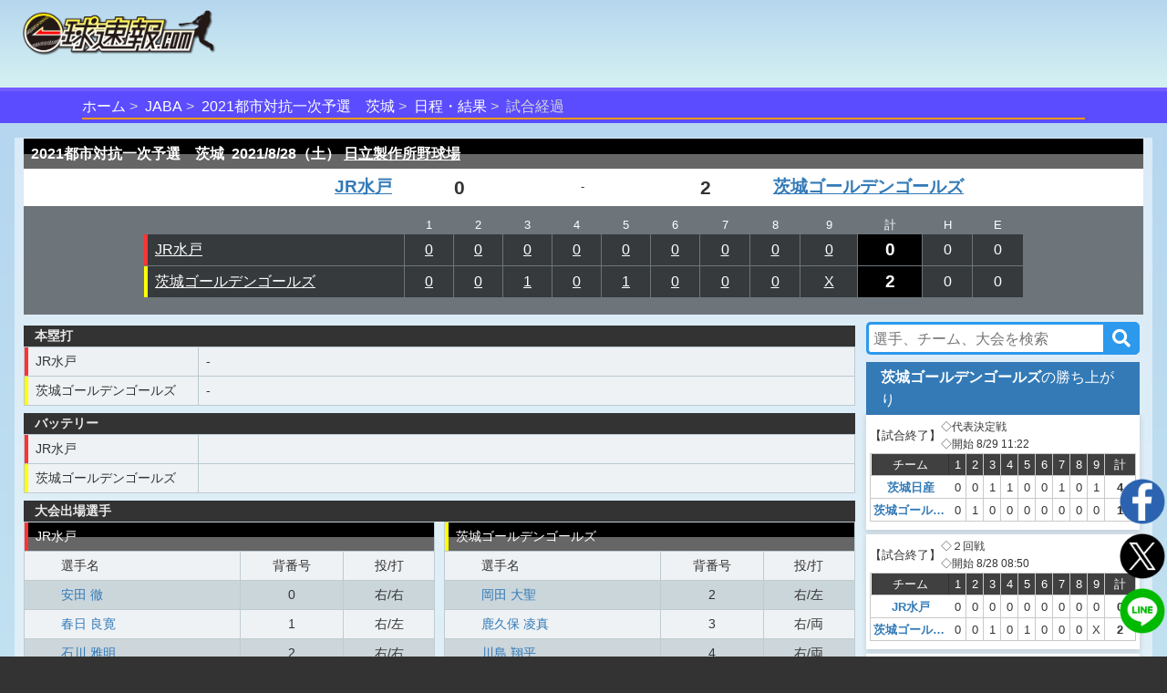

--- FILE ---
content_type: text/html;charset=UTF-8
request_url: https://baseball.omyutech.com/CupHomePageHistory.action?gameId=20215430744
body_size: 10800
content:
<!--©2017 OmyuTech. ALL RIGHTS RESERVED.-->


<!DOCTYPE html PUBLIC "-//W3C//DTD XHTML 1.0 Transitional//EN" "http://www.w3.org/TR/xhtml1/DTD/xhtml1-transitional.dtd">
<html>

<head>
<base href='https://baseball.omyutech.com/'/>
<meta http-equiv="Content-Type" content="text/html; charset=utf-8" />
<meta http-equiv="X-UA-Compatible" content="IE=edge" />
<meta name="viewport" content="width=device-width, initial-scale=1" />

<title>JR水戸 vs 茨城ゴールデンゴールズ 試合経過-第92回都市対抗野球大会　茨城県大会 : 一球速報.com | OmyuTech</title>
<meta name="description" content="その一球を見逃すな! 第92回都市対抗野球大会　茨城県大会の試合を一球毎にリアルタイム配信中。打席ごとの全配球や、打球位置、走塁記録まで、スコアブックに記載しきれないほどの情報がいつでも確認できます。電子スコアブックが自動生成！データ分析機能も豊富！"/>
<meta name="title" content="JR水戸 vs 茨城ゴールデンゴールズ 試合経過-第92回都市対抗野球大会　茨城県大会 : 一球速報.com | OmyuTech"/>

<meta name="keywords" content="リアルタイム,トーナメント,社会人,大学,高校,ジュニア,野球,速報,一球速報,甲子園,選手権,軟式,準硬式,ソフトボール,アマチュア" />
<meta name="news_keywords" content="リアルタイム,トーナメント,社会人,大学,高校,ジュニア,野球,速報,一球速報,甲子園,選手権,軟式,準硬式,ソフトボール,アマチュア" />
<meta name="robots" content="index, follow" />
<meta name="googlebot" content="index, follow" />

<meta name="twitter:card" content="summary_large_image" />
<meta name="twitter:site" content="@omyutech" />
<meta name="twitter:description" content="【第92回都市対抗野球大会　茨城県大会】
ＪＲ水戸 0-2 茨城ゴールデンゴールズ
" />
<meta name="twitter:image" content="https://baseball.omyutech.com/webdata/snsshare/sns_public_image.png" />
<meta name="description" content="【第92回都市対抗野球大会　茨城県大会】
ＪＲ水戸 0-2 茨城ゴールデンゴールズ
" />
<meta property="og:type" content="website"/>
<meta property="fb:app_id" content="703829649811138"/>
<meta property="og:url" content="" />
<meta property="og:title" content="一球速報" />
<meta property="og:description" content="【第92回都市対抗野球大会　茨城県大会】
ＪＲ水戸 0-2 茨城ゴールデンゴールズ
(試合終了) 
" />
<meta property="og:image" content="https://baseball.omyutech.com/webdata/snsshare/sns_public_image.png" />
<meta property="og:locale" content="ja_JP" />
<!--Fonts-->
<link href="https://fonts.googleapis.com/css?family=Abel" rel="stylesheet"/>
<!--CSS-->
<link rel='stylesheet' type='text/css' href='bootstrap/css/font-awesome.min.css'/>
<link rel='stylesheet' type='text/css' href="https://maxcdn.bootstrapcdn.com/bootstrap/3.3.7/css/bootstrap.min.css"/>
<link rel='stylesheet' type='text/css' href='css/sns.css?ver=20190429-1'/>
<link rel='stylesheet' type='text/css' href='icons/css/fontello.css'/>
<link rel='stylesheet' type='text/css' href='css/cuphomepage/common.css?ver=20230605'/>
<link rel='stylesheet' type='text/css' href='css/cuphomepage/gamelog.css?ver=20230605'/>
<link rel='stylesheet' type='text/css' href='css/cuphomepage/global_reset.css'/>
<link rel='stylesheet' type='text/css' href='css/cuphomepage/cuphomepage.css?ver=20240423-1'/>
<link rel='stylesheet' type='text/css' href="css/pagetopic.css?ver=20240422-1"/>
<link rel='stylesheet' type='text/css' href='css/jquery/viewer.min.css'/>

<!-- Google Tag Manager -->
<script>(function(w,d,s,l,i){w[l]=w[l]||[];w[l].push({'gtm.start':
new Date().getTime(),event:'gtm.js'});var f=d.getElementsByTagName(s)[0],
j=d.createElement(s),dl=l!='dataLayer'?'&l='+l:'';j.async=true;j.src=
'https://www.googletagmanager.com/gtm.js?id='+i+dl;f.parentNode.insertBefore(j,f);
})(window,document,'script','dataLayer','GTM-TR8ZJ82');</script>
<!-- End Google Tag Manager -->

<script async src="//pagead2.googlesyndication.com/pagead/js/adsbygoogle.js"></script>	

<!--JQuery-->
<script src="https://code.jquery.com/jquery-3.2.1.slim.min.js" integrity="sha384-KJ3o2DKtIkvYIK3UENzmM7KCkRr/rE9/Qpg6aAZGJwFDMVNA/GpGFF93hXpG5KkN" crossorigin="anonymous"></script>
<script src="https://cdnjs.cloudflare.com/ajax/libs/popper.js/1.12.3/umd/popper.min.js" integrity="sha384-vFJXuSJphROIrBnz7yo7oB41mKfc8JzQZiCq4NCceLEaO4IHwicKwpJf9c9IpFgh" crossorigin="anonymous"></script>
<script type="text/javascript" src="https://ajax.googleapis.com/ajax/libs/jquery/3.2.1/jquery.min.js"></script>
<script type="text/javascript" src="//cdnjs.cloudflare.com/ajax/libs/device.js/0.2.7/device.min.js"></script>
<script type="text/javascript" src="bootstrap/js/bootstrap.min.js"></script>
<script type="text/javascript" src="js/jquery/viewer.min.js"></script>

<script type="text/javascript" src="js/common.js?ver=20230604"></script>
<script type="text/javascript" src="js/cuphomepage/cuphomepage.js?ver=20240812"></script>
<script type="text/javascript" src="js/cuphomepage/cuphomepageHistory.js"></script>
<script type="text/javascript" src="js/cuphomepage/contentpos.js?ver=20220711"></script>
<script type="text/javascript" src="js/cuphomepage/const.js"></script>
<script type="text/javascript" src="js/login.js?ver=20180513"></script>
<script type="text/javascript" src="js/pageanalysis.js?ver=20221017"></script>
<script type="text/javascript" src="js/pagetopic.js?ver=20230725-2"></script>

<script type="text/javascript" src="./ns/omyu_inningscore.js?ver=20230502" charset="utf-8"></script>

<script>
	$(document).on('click','#div_showballdetail',function(e){
		showBallDetail(this);
	});
	$(document).on('click','#div_showplatephotos',function(e){
		showPlatePhotos(this);
	});
</script>

<style>
	table.runsco td a:hover{
		background-color:#f90;
	}
	td.grid_team a:hover{
		background-color:#f90;
	}
	.playername a{
		/*cursor: default;
		text-decoration: none !important;*/
	}
	/*.bgwhite a{
		cursor: default;
		text-decoration: none !important;
	}
	.grid_team a{
		cursor: default;
		text-decoration: none !important;
	}*/
	#tr_inning_0 td a,#tr_inning_1 td a{
		color:#fff;
		text-decoration:underline!important;
	}
	.return_top a{
		color:#fff;
		text-decoration:underline!important;
	}
	.bgwhite a{
		text-decoration: underline!important;
	}
	div.index{
		padding-top:4px;
		margin-bottom: 2px;
	}
	.skh_ground,
	.skh_ground_jingu,
	.skh_ground_hr,
	.skh_ground_hr_jingu{
		float:left;
		margin-left:10px;
		margin-top:18px;
	}
	.skh_ground_nop,
	.skh_ground_nop_jingu,
	.skh_ground_hr_nop,
	.skh_ground_hr_nop_jingu{
		margin-top:0px;
	}
	.skh_ground_jingu_nop,
	.skh_ground_hr_jingu_nop{
		margin-top:0px;
	}
	@media screen and (max-width: 480px){
		.skh_ground,
		.skh_ground_jingu,
		.skh_ground_hr,
		.skh_ground_hr_jingu{
			margin-top:-15px;
			margin-bottom:15px;
		}
		.skh_ground_nop,
		.skh_ground_nop_jingu,
		.skh_ground_nop,
		.skh_ground_hr_nop_jingu{
			margin-left:0px;
			margin-top:0px;
			margin-bottom:0px;
		}
		ul.member li table tr td.bench_n {
		    white-space: normal;
		    min-width: 100px;
		}
	}
	
	@media screen and (min-width:480px){
		.no_nav {
			bottom: 40px;
		    position: sticky;
		    align-self: flex-end;
		}
	}
</style>

</head>

<body onload="checkOSAndBrowser();initHistoryJson();">

<!-- Google Tag Manager (noscript) -->
<noscript><iframe src="https://www.googletagmanager.com/ns.html?id=GTM-TR8ZJ82"
height="0" width="0" style="display:none;visibility:hidden"></iframe></noscript>
<!-- End Google Tag Manager (noscript) -->

<input type="hidden" id="local_language" value="ja"/>
<input type="hidden" id="httpServerUrl" name="httpServerUrl" value="http://baseball.omyutech.com/cuphomepage/CupHomePageHistory.jsp"/>
<input type="hidden" id="httpServerUri" name="httpServerUri" value="/cuphomepage/CupHomePageHistory.jsp"/>

<input type="hidden" id="vp-page" value="game_history"/>
<input type="hidden" id="vp-key" value="20215430744"/>

<input type="hidden" id="cupId" name="cupId" value="20210038505"/>
<input type="hidden" id="cupKeyWord" name="cupKeyWord" value=""/>
<input type="hidden" id="gameId" name="gameId" value="20215430744"/>
<input type="hidden" id="rpFlag" name="rpFlag" value=""/>
<input type="hidden" id="intervalFlag" name="intervalFlag" value="Y"/>
<input type="hidden" id="inningPAFlag" name="inningPAFlag" value=""/>
<input type="hidden" id="refreshFlag" name="refreshFlag" value="N"/>
<input type="hidden" id="gameOverFlag" name="gameOverFlag" value="Y"/>
<input type="hidden" id="snsDesc" name="snsDesc" value="【第92回都市対抗野球大会　茨城県大会】
ＪＲ水戸　　　　　　　 0 0 0  0 0 0  0 0 0 = 0
茨城ゴールデンゴールズ 0 0 1  0 1 0  0 0 X = 2
(試合終了) 
"/>
<input type="hidden" id="fbSnsDesc" name="fbSnsDesc" value="【第92回都市対抗野球大会　茨城県大会】
ＪＲ水戸 0-2 茨城ゴールデンゴールズ
(試合終了) 
"/>
<input type="hidden" id="snsShortUrl" name="snsShortUrl" value=""/>
<input type="hidden" id="snsImage" name="snsImage" value="https://baseball.omyutech.com/webdata/snsshare/sns_public_image.png"/>
<input type="hidden" id="snsRandom" name="snsRandom" value="06WK9547"/>

<div id="wrapper">
	<div id="container">
		<!--ヘッダー S -->
		<!--©2017 OmyuTech. ALL RIGHTS RESERVED.-->



<link rel='stylesheet' type='text/css' href='css/cp_header.css?ver=20231120'/>
<link rel='stylesheet' type='text/css' href='css/menu.css?ver=20190427-1'/>

<style>
	@media screen and (max-width: 480px) {
		.sp_cup_name {
		    font-size: 115%;
	    	font-weight: bold;
	    }
    }
</style>
<header class="cupheader">
	<div class="header_logo">
		<a href="javascript:returnOmyuHome();">
			<img src="image/ikkyu/logo_ikkyu.png"/>
		</a>
	</div>
	
	
		<!-- 広告99-PC advs.adv99PC -->
		<div id="pc1" class="header_adv_pc">
		</div>
		<!-- 広告99-iPad advs.adv99PAD -->
		<div id="pad1" class="header_adv_ipad">
		</div>
		<!-- 広告99-SP advs.adv99SP-->
		<div id="sp1" class="header_adv_sp">
			<!-- 広告99-SP -->
			<style type="text/css">.adslot_1 {width: 300px !important; height: 70px !important; }</style><ins class="adsbygoogle adslot_1" style="display:block" data-ad-client="ca-pub-2689344768670316" data-ad-slot="5072990362"></ins>
		</div>
					
		<script>
			var w = $(window).width();
			var sp = 480;
			var pad = 768;
			var paddingTop = 10;
			if (w <= sp) {
				$("#pc1").remove();
				$("#pad1").remove();
			}
			else {
				$("#sp1").remove();
				if (w <= pad) {
					$("#pc1").remove();
				}
				else {
					$("#pad1").remove();
				}
			}
		</script>	
	
					
	<div class="header_login"  style="display: none">
		<input type="hidden" id="userId" name="userId" value=""/>
		<input type="hidden" id="hidUserName" name="hidUserName" value=""/>
		<a id="btn_login" class="login_btn" data-toggle="modal" data-id="B" data-target="#login">ログイン</a>
		<a id="btn_logout" href="#" class="login_btn dropdown-toggle" style="display:none;" data-toggle="dropdown" aria-expanded="true"><span id="userName"></span><span class="caret"></span></a>
		<ul class="dropdown-menu" role="menu" >
		    <!--<li><a href="javascript:toMyTeam();">マイチーム</a></li>-->
		    <li><a href="javascript:logout();">ログアウト</a></li>
		</ul>
	</div>
</header>

<div id="login" class="modal fade" role="dialog">
	<div class="modal-dialog" style="width:320px;height:370px;">
    	<div class="modal-content" style="padding:10px;">
      		<div id="loginModal" class="modal-body">
      			<div class="form-group text-left">
        			<input type="text" autofocus="true" class="form-control" id="loginuserId" name="loginuserId" placeholder="アカウントまたはメールアドレス" maxlength="32"/>
        		</div>
        		<div class="form-group text-left">
        			<input type="password" class="form-control" id="password" name="password" placeholder="パスワード" maxlength="16"/>
				</div>
      			<div id="register_name" class="form-group text-left" style="display:none;">
        			<input type="text" class="form-control" id="loginuserName" name="loginuserName" placeholder="名前" maxlength="32"/>
        		</div>
        		<div id="register_mail" class="form-group text-left" style="display:none;">
        			<input type="text" class="form-control" id="mail" name="mail" placeholder="メールアドレス"  maxlength="128"/>
				</div>
        		<div id="register_hint" class="form-group text-right" style="font-size:80%;text-decoration:underline;"><a href="javascript:showRegisterInfo(0);">新規登録</a></div>
        		<div id="register_comment" style="display:none;width:100%;">
        			<table style="width:100%;font-size:80%;">
        				<tr>
        					<td colspan="2" style="font-size:80%;">
        						 <div class="checkbox">
        						 	<label>
        						 		<input type="checkbox" onchange="doRegister(this);"/>
        						 		OmyuTechの<a style="text-decoration:underline;" href="javascript:openAgreeAndPrivacy(0);">利用規約</a>と<a style="text-decoration:underline;"href="javascript:openAgreeAndPrivacy(1);">プライバシー</a>に同意します。
        						 	</label>
       						 	</div>
        					</td>
        				</tr>
        			</table>
        		</div>
				<div id="errmsg" class="form-group text-left" style="display:none;font-size:75%;color:#ff0000;"></div>
				<div class="form-group text-center" style="margin-bottom:0px;">
        			<button id="btnRegister" type="button" class="btn btn-info" style="width:100%;display:none;" disabled onclick="register();">新規登録</button>
        			<button id="btnLogin" type="button" class="btn btn-info" style="width:100%;" onclick="login();">ログイン</button>
				</div>
				<div class="form-group text-right" style="text-align:right;font-size:80%;text-decoration:underline;">
					<a href="javascript:$('#login').modal('toggle');">キャンセル</a>
				</div>
				<div id="login_hint" class="form-group center" style="display:none;font-size:80%;text-decoration:underline;"><a href="javascript:showRegisterInfo(1);">既にお持ちの方はこちら</a></div>
				<input type="hidden" id="hidLoginSrc" value=""/>
      		</div>
    	</div>
  	</div>
</div>


	<!--ムラサキオビタイトル-->
	<div id="pc_menu" class="div_index" >
		<ul>
			<li><a href="javascript:returnOmyuHome();">ホーム</a></li>
		
			<li><a href="HomePageMain.action?catalog=B">JABA</a></li>
		
		
			
			
			
			
			
			
			
			
			
			
			
			
			
			
			
			
			
			
			
			
			
			
			
			
			
			
			
			
			
			
			
				<li class="sp_cup_name"><a href="CupHomePageTournament.action?cupId=20210038505">2021都市対抗一次予選　茨城</a></li>
						
			
			
				
				
					<li><a href="CupHomePageMain.action?cupId=20210038505">日程・結果</a></li>
				
			
			
		
		
		
		
		
		
		
		
		
			<li class="lastItem">試合経過</li>
		
		</ul>
	</div>



	
		<!--content -->
		
		
			<section id="content">
				
				
				<div id="top-topic-cba"></div>
			
			<!--白半透明ボックス-->
			<div class="white_box full_width" style="padding:1px 10px 1px;">
<!-- ********************************************************************************************************************************************************** -->
<!-- 本日のメディア公開試合 
				<section id="public_game">
					
				</section>
				<div style="clear:both;height:2px;"></div>
				-->
<!-- ********************************************************************************************************************************************************** -->
<!-- テキスト情報-上部 -->
	

<!-- 基本情報 -->
				<section id="score_fixed">
					<div class="left" style="display:none;"><img src="image/cuphomepage/mainpage/h_eng_score.png" /></div>
					<div class="table-responsive">
						<table class="runsco">
							<tr id="tr_inning">
								<th class="runsco_header" colspan="5">
									<strong id="s_gamecup">2021都市対抗一次予選　茨城&nbsp;</strong>
									<strong id="s_gamedate">2021/8/28（土）</strong>
									<strong id="s_stadiumname">
										<a href="javascript:jumpToStadiumHP('12002')">
											日立製作所野球場
										</a>
									</strong>
								</th>
							</tr>
<!-- ********************************************************************************************************************************************************** -->
<!-- イニングデータ部分 -->
				
				
							<!--©2017 OmyuTech. ALL RIGHTS RESERVED.-->



<tr>
	
	
		<td class="bgwhite team right">
			<a style="" href="javascript:toCupHomePageCupTeamHP('36945','20210038505','M')">
				JR水戸
				
			</a>
		</td>
		<td id="td_visitorteam_score" class="bgwhite run right">
			
            	
                	
                		
                	
                	
                	0
                
                
            
		</td>
		<td class="bgwhite status center">-</td>
		<td id="td_hometeam_score" class="bgwhite run left">
			<!-- structs2 bug here -->
			
            	
                	
                		
                	
                	
                	<strong>2</strong>
                
                
            
		</td>
		<td class="bgwhite team left">
			<a style="" href="javascript:toCupHomePageCupTeamHP('57760','20210038505','M')">
				茨城ゴールデンゴールズ
				
			</a>
		</td>
	
</tr> 
							<tr>
								<td class="grid" colspan="5">
									
									
									
									
									
									<table>
										<tr id="tr_inning_header" class="inn">
											<td></td>
											
												<td>1</td>
											
												<td>2</td>
											
												<td>3</td>
											
												<td>4</td>
											
												<td>5</td>
											
												<td>6</td>
											
												<td>7</td>
											
												<td>8</td>
											
												<td>9</td>
											
											<td>計</td>
											<td>H</td>
											<td>E</td>
										</tr>
										
											<tr id="tr_inning_0">
												
													<td class="grid_team carp">
														<a style="color:#ffffff;" href="javascript:toCupHomePageCupTeamHP('36945','20210038505','M');">JR水戸</a>
													</td>
												
												
												
													
														
															
															
																<td id="td_inning_0_0" name="td_inning_0" align="center">
																	<a href="javascript:void(0)" onclick="document.getElementById('inning_1_1_anchor').scrollIntoView();">0</a>
																</td>
															
														
														
													
													
												
													
														
															
															
																<td id="td_inning_0_1" name="td_inning_0" align="center">
																	<a href="javascript:void(0)" onclick="document.getElementById('inning_2_1_anchor').scrollIntoView();">0</a>
																</td>
															
														
														
													
													
												
													
														
															
															
																<td id="td_inning_0_2" name="td_inning_0" align="center">
																	<a href="javascript:void(0)" onclick="document.getElementById('inning_3_1_anchor').scrollIntoView();">0</a>
																</td>
															
														
														
													
													
												
													
														
															
															
																<td id="td_inning_0_3" name="td_inning_0" align="center">
																	<a href="javascript:void(0)" onclick="document.getElementById('inning_4_1_anchor').scrollIntoView();">0</a>
																</td>
															
														
														
													
													
												
													
														
															
															
																<td id="td_inning_0_4" name="td_inning_0" align="center">
																	<a href="javascript:void(0)" onclick="document.getElementById('inning_5_1_anchor').scrollIntoView();">0</a>
																</td>
															
														
														
													
													
												
													
														
															
															
																<td id="td_inning_0_5" name="td_inning_0" align="center">
																	<a href="javascript:void(0)" onclick="document.getElementById('inning_6_1_anchor').scrollIntoView();">0</a>
																</td>
															
														
														
													
													
												
													
														
															
															
																<td id="td_inning_0_6" name="td_inning_0" align="center">
																	<a href="javascript:void(0)" onclick="document.getElementById('inning_7_1_anchor').scrollIntoView();">0</a>
																</td>
															
														
														
													
													
												
													
														
															
															
																<td id="td_inning_0_7" name="td_inning_0" align="center">
																	<a href="javascript:void(0)" onclick="document.getElementById('inning_8_1_anchor').scrollIntoView();">0</a>
																</td>
															
														
														
													
													
												
													
														
															
															
																<td id="td_inning_0_8" name="td_inning_0" align="center">
																	<a href="javascript:void(0)" onclick="document.getElementById('inning_9_1_anchor').scrollIntoView();">0</a>
																</td>
															
														
														
													
													
												

												
													
														
													
													

													<td id="td_inning_sum_0" class="grid_run">
														<div title="三振0、四死球0">
															0
														</div>
													</td>
													<td id="td_inning_hit_0">0</td>
									                <td id="td_inning_error_0">0</td>
												
												
												
											</tr>
										
											<tr id="tr_inning_1">
												
												
													<td class="grid_team tigers">
														<a style="color:#ffffff;" href="javascript:toCupHomePageCupTeamHP('57760','20210038505','M');">茨城ゴールデンゴールズ</a>
													</td>
												
												
													
														
															
															
																<td id="td_inning_1_0" name="td_inning_1" align="center">
																	<a href="javascript:void(0)" onclick="document.getElementById('inning_1_2_anchor').scrollIntoView();">0</a>
																</td>
															
														
														
													
													
												
													
														
															
															
																<td id="td_inning_1_1" name="td_inning_1" align="center">
																	<a href="javascript:void(0)" onclick="document.getElementById('inning_2_2_anchor').scrollIntoView();">0</a>
																</td>
															
														
														
													
													
												
													
														
															
															
																<td id="td_inning_1_2" name="td_inning_1" align="center">
																	<a href="javascript:void(0)" onclick="document.getElementById('inning_3_2_anchor').scrollIntoView();">1</a>
																</td>
															
														
														
													
													
												
													
														
															
															
																<td id="td_inning_1_3" name="td_inning_1" align="center">
																	<a href="javascript:void(0)" onclick="document.getElementById('inning_4_2_anchor').scrollIntoView();">0</a>
																</td>
															
														
														
													
													
												
													
														
															
															
																<td id="td_inning_1_4" name="td_inning_1" align="center">
																	<a href="javascript:void(0)" onclick="document.getElementById('inning_5_2_anchor').scrollIntoView();">1</a>
																</td>
															
														
														
													
													
												
													
														
															
															
																<td id="td_inning_1_5" name="td_inning_1" align="center">
																	<a href="javascript:void(0)" onclick="document.getElementById('inning_6_2_anchor').scrollIntoView();">0</a>
																</td>
															
														
														
													
													
												
													
														
															
															
																<td id="td_inning_1_6" name="td_inning_1" align="center">
																	<a href="javascript:void(0)" onclick="document.getElementById('inning_7_2_anchor').scrollIntoView();">0</a>
																</td>
															
														
														
													
													
												
													
														
															
															
																<td id="td_inning_1_7" name="td_inning_1" align="center">
																	<a href="javascript:void(0)" onclick="document.getElementById('inning_8_2_anchor').scrollIntoView();">0</a>
																</td>
															
														
														
													
													
												
													
														
															
															
																<td id="td_inning_1_8" name="td_inning_1" align="center">
																	<a href="javascript:void(0)" onclick="document.getElementById('inning_9_2_anchor').scrollIntoView();">X</a>
																</td>
															
														
														
													
													
												

												
													
														
													
													

													<td id="td_inning_sum_1" class="grid_run">
														<div title="三振0、四死球0">
															2
														</div>
													</td>
													<td id="td_inning_hit_1">0</td>
									                <td id="td_inning_error_1">0</td>
												
												
												
											</tr>
										
									</table>
									
								</td>
							</tr>
<!-- ********************************************************************************************************************************************************** -->
<!-- メニュー部分 -->
						
						</table>
					</div>
				</section>

<!-- ********************************************************************************************************************************************************** -->
<!-- テキスト情報-下部 -->
			
			
<!-- 試合経過部分 -->
				<!-- GamePlateInfo -->
				
				
				
				

				<!-- GameNowPlateInfo -->
				
				
				
				

				
				
				
				

				
				
				
				
				
					
			
				<section id="gamelog" class="content_side">
					<div class="flex_ctrl">
						<!-- left content -->
						<div class="column_left">
			
				
					
						
						
							<div class="game_adv_top adv_pc">
								<!-- 広告１-PC -->
								
							</div>
						
					
					
<!-- ********************************************************************************************************************************************************** -->
					<!-- イニング得点モード -->
					
						<!-- 本塁打 -->
                    	<ul class="member1">
							<li>
								<div class="left rec_index">本塁打</div>
								<table>
									<tr>
									    <td class="grid_team carp">
									    	<a style="color:#333;" href="javascript:toCupHomePageCupTeamHP('36945','20210038505','M');">JR水戸</a>
									    </td>
										<td>
											<ul class="battery">
												<li class="homerun; padding-left:0px">
													
													-
												</li>
											</ul>
										</td>
									</tr>
									<tr>
									    <td class="grid_team tigers">
									    	<a style="color:#333;" href="javascript:toCupHomePageCupTeamHP('57760','20210038505','M');">茨城ゴールデンゴールズ</a>
									    </td>
										<td>
											<ul class="battery">
												<li class="homerun; padding-left:0px">
													
													-
								    			</li>
											</ul>
										</td>
									</tr>
								</table>
							</li>
						</ul>
						<!-- 本塁打 End -->
						<!-- バッテリー -->
	                    <ul class="member1">
							<li>
								<div class="left rec_index">バッテリー</div>
								<table>
									<tr>
									    <td class="grid_team carp">
									    	<a style="color:#333;" href="javascript:toCupHomePageCupTeamHP('36945','20210038505','M');">JR水戸</a>
									    </td>
										<td>
											<ul class="battery">
												<li class="homerun; padding-left:0px">
													
														
															
															
															
															
															
														
													
													
												</li>
											</ul>
										</td>
									</tr>		
									<tr>
									    <td class="grid_team tigers">
									    	<a style="color:#333;" href="javascript:toCupHomePageCupTeamHP('57760','20210038505','M');">茨城ゴールデンゴールズ</a>
									    </td>
										<td>
											<ul class="battery">
												<li class="homerun; padding-left:0px">
													
														
															
															
															
															
															
														
													
													
												</li>
											</ul>
										</td>
									</tr>	
								</table>
							</li>
						</ul>
						<!-- 投手 End-->
						<!-- スターティング OR メンバー -->
						
						
							<div class="left rec_index" style="font-size: 90%;margin-top: 8px;">
								
								大会出場選手
							</div>
							<ul class="member" style="margin: 0;">
								<li style="margin-top: 0;">
									<table>
										<tr>
											
											
												<th colspan="3" class="member_header carp">JR水戸</th>
											
										</tr>
										<tr>
											<td class="bench_n">選手名</td>
											<td>背番号</td>
											
											<td>投/打</td>
										</tr>
										
											<tr>
												<td class="bench_n">
													
														<a href="javascript:toCupHomePagePlayerHP('1260112','36945');">安田 徹</a>
													
													
												</td>
												<td>0</td>
												
												<td>右/右</td>
											</tr>
										
											<tr>
												<td class="bench_n">
													
														<a href="javascript:toCupHomePagePlayerHP('1260137','36945');">春日 良寛</a>
													
													
												</td>
												<td>1</td>
												
												<td>右/左</td>
											</tr>
										
											<tr>
												<td class="bench_n">
													
														<a href="javascript:toCupHomePagePlayerHP('2003548','36945');">石川 雅明</a>
													
													
												</td>
												<td>2</td>
												
												<td>右/右</td>
											</tr>
										
											<tr>
												<td class="bench_n">
													
														<a href="javascript:toCupHomePagePlayerHP('2003543','36945');">綿引 順平</a>
													
													
												</td>
												<td>3</td>
												
												<td>右/右</td>
											</tr>
										
											<tr>
												<td class="bench_n">
													
														<a href="javascript:toCupHomePagePlayerHP('1260114','36945');">鈴木 秀明</a>
													
													
												</td>
												<td>4</td>
												
												<td>右/左</td>
											</tr>
										
											<tr>
												<td class="bench_n">
													
														<a href="javascript:toCupHomePagePlayerHP('1260115','36945');">森島 翔太郎</a>
													
													
												</td>
												<td>6</td>
												
												<td>右/左</td>
											</tr>
										
											<tr>
												<td class="bench_n">
													
														<a href="javascript:toCupHomePagePlayerHP('2003550','36945');">高橋 亨輔</a>
													
													
												</td>
												<td>7</td>
												
												<td>右/右</td>
											</tr>
										
											<tr>
												<td class="bench_n">
													
														<a href="javascript:toCupHomePagePlayerHP('1241894','36945');">磯部 晃喜</a>
													
													
												</td>
												<td>8</td>
												
												<td>右/左</td>
											</tr>
										
											<tr>
												<td class="bench_n">
													
														<a href="javascript:toCupHomePagePlayerHP('1260150','36945');">金子 雅斗</a>
													
													
												</td>
												<td>10</td>
												
												<td>右/右</td>
											</tr>
										
											<tr>
												<td class="bench_n">
													
														<a href="javascript:toCupHomePagePlayerHP('2003535','36945');">高萩 宗太</a>
													
													
												</td>
												<td>11</td>
												
												<td>右/右</td>
											</tr>
										
											<tr>
												<td class="bench_n">
													
														<a href="javascript:toCupHomePagePlayerHP('2003544','36945');">阿部 太智</a>
													
													
												</td>
												<td>12</td>
												
												<td>右/右</td>
											</tr>
										
											<tr>
												<td class="bench_n">
													
														<a href="javascript:toCupHomePagePlayerHP('1260158','36945');">會澤 翔</a>
													
													
												</td>
												<td>13</td>
												
												<td>左/左</td>
											</tr>
										
											<tr>
												<td class="bench_n">
													
														<a href="javascript:toCupHomePagePlayerHP('1260103','36945');">小泉 拓也</a>
													
													
												</td>
												<td>14</td>
												
												<td>右/右</td>
											</tr>
										
											<tr>
												<td class="bench_n">
													
														<a href="javascript:toCupHomePagePlayerHP('2003538','36945');">保坂 郁弥</a>
													
													
												</td>
												<td>15</td>
												
												<td>左/左</td>
											</tr>
										
											<tr>
												<td class="bench_n">
													
														<a href="javascript:toCupHomePagePlayerHP('2003539','36945');">篠崎 泰彰</a>
													
													
												</td>
												<td>16</td>
												
												<td>右/右</td>
											</tr>
										
											<tr>
												<td class="bench_n">
													
														<a href="javascript:toCupHomePagePlayerHP('2003540','36945');">鈴木 涼太</a>
													
													
												</td>
												<td>17</td>
												
												<td>右/右</td>
											</tr>
										
											<tr>
												<td class="bench_n">
													
														<a href="javascript:toCupHomePagePlayerHP('2003541','36945');">鎮目 崚平</a>
													
													
												</td>
												<td>19</td>
												
												<td>右/右</td>
											</tr>
										
											<tr>
												<td class="bench_n">
													
														<a href="javascript:toCupHomePagePlayerHP('2003551','36945');">河野 将真</a>
													
													
												</td>
												<td>21</td>
												
												<td>右/右</td>
											</tr>
										
											<tr>
												<td class="bench_n">
													
														<a href="javascript:toCupHomePagePlayerHP('2003560','36945');">根本 裕斗</a>
													
													
												</td>
												<td>22</td>
												
												<td>右/右</td>
											</tr>
										
											<tr>
												<td class="bench_n">
													
														<a href="javascript:toCupHomePagePlayerHP('1260131','36945');">倉持 侑河</a>
													
													
												</td>
												<td>24</td>
												
												<td>右/右</td>
											</tr>
										
											<tr>
												<td class="bench_n">
													
														<a href="javascript:toCupHomePagePlayerHP('1260110','36945');">藤井 応輔</a>
													
													
												</td>
												<td>25</td>
												
												<td>右/右</td>
											</tr>
										
											<tr>
												<td class="bench_n">
													
														<a href="javascript:toCupHomePagePlayerHP('1260108','36945');">大内 一也</a>
													
													
												</td>
												<td>26</td>
												
												<td>右/右</td>
											</tr>
										
											<tr>
												<td class="bench_n">
													
														<a href="javascript:toCupHomePagePlayerHP('1260111','36945');">倉持 寛也</a>
													
													
												</td>
												<td>27</td>
												
												<td>右/右</td>
											</tr>
										
											<tr>
												<td class="bench_n">
													
														<a href="javascript:toCupHomePagePlayerHP('1260155','36945');">柴沼 蓮</a>
													
													
												</td>
												<td>28</td>
												
												<td>右/左</td>
											</tr>
										
											<tr>
												<td class="bench_n">
													
														<a href="javascript:toCupHomePagePlayerHP('2003553','36945');">仲野 裕二</a>
													
													
												</td>
												<td>29</td>
												
												<td>右/右</td>
											</tr>
										
											<tr>
												<td class="bench_n">
													
														<a href="javascript:toCupHomePagePlayerHP('2003554','36945');">宇留野 瞬</a>
													
													
												</td>
												<td>33</td>
												
												<td>右/右</td>
											</tr>
										
											<tr>
												<td class="bench_n">
													
														<a href="javascript:toCupHomePagePlayerHP('2003555','36945');">菊地 飛翔</a>
													
													
												</td>
												<td>34</td>
												
												<td>右/右</td>
											</tr>
										
											<tr>
												<td class="bench_n">
													
														<a href="javascript:toCupHomePagePlayerHP('1241897','36945');">郡司 光</a>
													
													
												</td>
												<td>35</td>
												
												<td>右/右</td>
											</tr>
										
											<tr>
												<td class="bench_n">
													
														<a href="javascript:toCupHomePagePlayerHP('2003556','36945');">森田 凌</a>
													
													
												</td>
												<td>55</td>
												
												<td>右/右</td>
											</tr>
										
									</table>
								</li>
								<li style="margin-top: 0;">
									<table>
										<tr>
											
											
												<th colspan="3" class="member_header tigers">茨城ゴールデンゴールズ</th>
											
										</tr>
										<tr>
											<td class="bench_n">選手名</td>
											<td>背番号</td>
											
											<td>投/打</td>
										</tr>
										
											<tr>
												<td class="bench_n">
													
														<a href="javascript:toCupHomePagePlayerHP('1940456','57760');">岡田 大聖</a>
													
													
												</td>
												<td>2</td>
												
												<td>右/左</td>
											</tr>
										
											<tr>
												<td class="bench_n">
													
														<a href="javascript:toCupHomePagePlayerHP('1940449','57760');">鹿久保 凌真</a>
													
													
												</td>
												<td>3</td>
												
												<td>右/両</td>
											</tr>
										
											<tr>
												<td class="bench_n">
													
														<a href="javascript:toCupHomePagePlayerHP('1940450','57760');">川島 翔平</a>
													
													
												</td>
												<td>4</td>
												
												<td>右/両</td>
											</tr>
										
											<tr>
												<td class="bench_n">
													
														<a href="javascript:toCupHomePagePlayerHP('1940451','57760');">札 貴博</a>
													
													
												</td>
												<td>5</td>
												
												<td>右/左</td>
											</tr>
										
											<tr>
												<td class="bench_n">
													
														<a href="javascript:toCupHomePagePlayerHP('1940452','57760');">柴 泰雄</a>
													
													
												</td>
												<td>6</td>
												
												<td>右/右</td>
											</tr>
										
											<tr>
												<td class="bench_n">
													
														<a href="javascript:toCupHomePagePlayerHP('1940457','57760');">佐々木 健太</a>
													
													
												</td>
												<td>7</td>
												
												<td>右/右</td>
											</tr>
										
											<tr>
												<td class="bench_n">
													
														<a href="javascript:toCupHomePagePlayerHP('1940458','57760');">山本 喜則</a>
													
													
												</td>
												<td>8</td>
												
												<td>右/右</td>
											</tr>
										
											<tr>
												<td class="bench_n">
													
														<a href="javascript:toCupHomePagePlayerHP('1940459','57760');">藤田 健広</a>
													
													
												</td>
												<td>9</td>
												
												<td>右/両</td>
											</tr>
										
											<tr>
												<td class="bench_n">
													
														<a href="javascript:toCupHomePagePlayerHP('1940446','57760');">樋口 亮介</a>
													
													
												</td>
												<td>10</td>
												
												<td>右/右</td>
											</tr>
										
											<tr>
												<td class="bench_n">
													
														<a href="javascript:toCupHomePagePlayerHP('1940453','57760');">川村 文耶</a>
													
													
												</td>
												<td>11</td>
												
												<td>右/左</td>
											</tr>
										
											<tr>
												<td class="bench_n">
													
														<a href="javascript:toCupHomePagePlayerHP('1940447','57760');">臼井 聖人</a>
													
													
												</td>
												<td>12</td>
												
												<td>右/右</td>
											</tr>
										
											<tr>
												<td class="bench_n">
													
														<a href="javascript:toCupHomePagePlayerHP('1940454','57760');">中川 修汰</a>
													
													
												</td>
												<td>13</td>
												
												<td>右/左</td>
											</tr>
										
											<tr>
												<td class="bench_n">
													
														<a href="javascript:toCupHomePagePlayerHP('1940440','57760');">阿部 俊太</a>
													
													
												</td>
												<td>15</td>
												
												<td>右/右</td>
											</tr>
										
											<tr>
												<td class="bench_n">
													
														<a href="javascript:toCupHomePagePlayerHP('1940441','57760');">中川 優</a>
													
													
												</td>
												<td>16</td>
												
												<td>右/右</td>
											</tr>
										
											<tr>
												<td class="bench_n">
													
														<a href="javascript:toCupHomePagePlayerHP('1940442','57760');">宮間 入来</a>
													
													
												</td>
												<td>21</td>
												
												<td>右/右</td>
											</tr>
										
											<tr>
												<td class="bench_n">
													
														<a href="javascript:toCupHomePagePlayerHP('1940443','57760');">塚越 凱斗</a>
													
													
												</td>
												<td>22</td>
												
												<td>右/右</td>
											</tr>
										
											<tr>
												<td class="bench_n">
													
														<a href="javascript:toCupHomePagePlayerHP('1940460','57760');">畠山 翔太</a>
													
													
												</td>
												<td>23</td>
												
												<td>右/右</td>
											</tr>
										
											<tr>
												<td class="bench_n">
													
														<a href="javascript:toCupHomePagePlayerHP('1940461','57760');">岩田 紀彦</a>
													
													
												</td>
												<td>24</td>
												
												<td>左/左</td>
											</tr>
										
											<tr>
												<td class="bench_n">
													
														<a href="javascript:toCupHomePagePlayerHP('1940444','57760');">三澤 光希</a>
													
													
												</td>
												<td>25</td>
												
												<td>右/右</td>
											</tr>
										
											<tr>
												<td class="bench_n">
													
														<a href="javascript:toCupHomePagePlayerHP('1940445','57760');">濱野 正吾</a>
													
													
												</td>
												<td>26</td>
												
												<td>右/右</td>
											</tr>
										
											<tr>
												<td class="bench_n">
													
														<a href="javascript:toCupHomePagePlayerHP('1940462','57760');">成島 裕也</a>
													
													
												</td>
												<td>27</td>
												
												<td>右/左</td>
											</tr>
										
											<tr>
												<td class="bench_n">
													
														<a href="javascript:toCupHomePagePlayerHP('1940463','57760');">谷本 憲佑</a>
													
													
												</td>
												<td>31</td>
												
												<td>右/左</td>
											</tr>
										
											<tr>
												<td class="bench_n">
													
														<a href="javascript:toCupHomePagePlayerHP('1940455','57760');">佐藤 啓太</a>
													
													
												</td>
												<td>33</td>
												
												<td>右/左</td>
											</tr>
										
											<tr>
												<td class="bench_n">
													
														<a href="javascript:toCupHomePagePlayerHP('1940448','57760');">久保田 昌倫</a>
													
													
												</td>
												<td>52</td>
												
												<td>右/右</td>
											</tr>
										
									</table>
								</li>
							</ul>
						
						<!-- スターティング OR メンバー End -->
					
					<!-- イニング得点モード End -->
					
					<!-- 試合終了 -->
					
					<!-- 試合終了 End -->
<!-- ********************************************************************************************************************************************************** -->
					<!-- 試合LIVE -->
					
					<!-- 試合LIVE End -->
					
						
						
							<div class="game_adv_top adv_pc">
								<!-- 広告7-PC -->
								
							</div>
						
					
					
					<!-- 20220507 -->
					<section class="hp_message">
				      <h2>【留意事項】</h2>
					  <p>本サイト上のチームページ及び選手ページに掲載されている成績データは、公式記録として本サイト上で公開された試合の成績のみが対象となっており、当該チーム及び選手が関わる全ての試合が対象となっているわけではありませんので、この点、ご了承下さい。<br/>なお、成績データに限らず、本サイト上のデータは、当社が独自に収集、蓄積しているデータですので、無断転載、無断使用はご遠慮下さい。</p>
					</section>
				
						</div>
						<!-- left content end -->
						<!-- right content -->
						
						 <!--©2017 OmyuTech. ALL RIGHTS RESERVED.-->



<style>
	a p:hover {
		background-color: #fff;
    	color: #337ab7;
	}
	#side-topic-cba.game-side-topic {
		margin-top: 8px;
	}
</style>
<!-- right content -->

	<div class="column_right no_nav add_box" style="background-color: transparent;">


	
		<!--©2017 OmyuTech. ALL RIGHTS RESERVED.-->


		
<link rel='stylesheet' type='text/css' href='css/common_search.css?ver=20240423-1'/>
<link rel="stylesheet" href="https://use.fontawesome.com/releases/v5.6.3/css/all.css"/>
<script type="text/javascript" src="js/contentsearch.js?ver=20240426-1"></script>

<div id="search-">
	<div class="side-s search">
		 <input id="searchInput" 
     		class="searchTerm"
     		placeholder="選手、チーム、大会を検索" 
     		autocomplete="off"
     		onblur="contentBlur2('')" 
	     	onfocus="searchContentByKey(this.value, '')" 
     		oninput="searchContentByKey(this.value, '')" 
			onporpertychange="searchContentByKey(this.value, '')" />
		<button type="submit" class="searchButton" onclick="searchContentData();"><i class="fa fa-search"></i></button>
   		<script type="text/javascript">
			var ptyping = false;
			$("#searchInput").on('compositionstart',function(){
				ptyping = true;
			})
			$("#searchInput").on('compositionend',function(){
				ptyping = false;
			})
			
			function searchContentData(){
				var term = $("#searchInput");
				var keyword = term.val() == undefined ? '' : term.val();
				countPageViewTimes("com_search-" + keyword);
				
				var url = "search.action?q=" + keyword;
				window.open(url, '_self');
		  	}
		</script>
	</div>
	<div class="search-item">
		<div class="op-list"></div>
	</div>
</div>		

	
	
	<div id="side-topic-cba" class="game-side-topic"></div>
	
	<!-- 勝者 -->
	
		
			<p class="side-prompt size_game_title"><span class="side-prompt-team">茨城ゴールデンゴールズ</span>の勝ち上がり</p>
			<div>
				<script class="omyu">omyu.vendor="omyutech"; omyu.renderGameInningScoreContent("G98317187", "", "C", "N", "Y");</script>
			</div>
		
	
	
	
	<!-- 敗者 -->
	
		
			<p class="side-prompt size_game_title"><span class="side-prompt-team">JR水戸</span>の今大会の試合</p>
			<div>
				<script class="omyu">omyu.vendor="omyutech"; omyu.renderGameInningScoreContent("G53341412", "", "C", "N", "Y");</script>
			</div>
		
	
	
	
	
	<!-- game -->
	<section id="side_game">
	
	
	
	
	
		<div class="right_adv">
			<!-- 広告２-PC -->
			
		</div>
	
	
	
	
	
	
	
	</section>
</div>
<!-- right content end -->
			

						<!-- right content end -->
					</div>
				
				</section>
			</div>
			
		</section>
	</div>
</div>

<!--フッター S -->
<div>
	<!--©2017 OmyuTech. ALL RIGHTS RESERVED.-->


	
<style>
	.bottom-nav #pc_menu {
    	position: inherit;
	    max-width: 1280px;
    	margin: 0 auto;
	}
</style>
  	<div class="bottom-nav">
  		
		
			<!--©2017 OmyuTech. ALL RIGHTS RESERVED.-->


<script type="text/javascript" src="js/menu.js?ver=20230504-4"></script>

<style type="text/css">
/*
  nav ul li a,a:visited {
    color:#333;
    /*font-size:0.85rem;
  }*/
  .topnav-is-active {
	background-color:rgba(255,255,255,0.25);
	/*pointer-events: none;*/
	@include opacity(0.7);
  }
  
  .sub_menu_field ul li a:link,
  .sub_menu_field ul li a:visited {
    color:#333;
    /*font-size:0.85rem;*/
  }
  .sub-menu-item-active {
	color:#fff !important;
	background-color:#7a85d3;
	border-radius:4px;
	box-shadow:2px 2px 2px 1px rgba(0,0,0,0.25) inset;
	text-shadow:2px 2px 2px rgba(0,0,0,0.25);
	/*pointer-events: none;*/
	@include opacity(0.9);
  }
  .sub-menu-item-active a{
    color:#fff !important;
  }
  
</style>



  <input type="hidden" id="navMenuItem" name="navMenuItem" value="A"/>

 
 

  <input type="hidden" id="areaId" name="areaId" value=""/>




  <input type="hidden" id="navSubItem" name="navSubItem" value=""/>




  <input type="hidden" id="jabaSubItem" name="jabaSubItem" value=""/>




  <input type="hidden" id="uniSubItem" name="uniSubItem" value=""/>




  <input type="hidden" id="juniorSubItem" name="juniorSubItem" value=""/>


<nav id="pc_menu">
  <ul class="cate_list">
    <li id="menu-bar-A" class="cate_list-pc"><a href="javascript:returnOmyuHome();">HOME</a></li>
    <li id="menu-bar-H" class="cate_list-pc"><a href="HomePageMain.action?catalog=H">高校<span>野球</span></a></li>
    <li id="menu-bar-U" class="cate_list-pc"><a href="HomePageMain.action?catalog=U">大学<span>野球</span></a></li>
    <li id="menu-bar-J" class="cate_list-pc"><a href="HomePageMain.action?catalog=J">ジュニア</a></li>
    <li id="menu-bar-B" class="cate_list-pc"><a href="HomePageMain.action?catalog=B">JABA</a></li>
    <li id="menu-bar-F" class="cate_list-pc"><a href="HomePageMain.action?catalog=F">軟式<span>野球</span></a></li>
    <li id="menu-bar-G" class="cate_list-pc"><a href="HomePageMain.action?catalog=G">女子<span>野球</span></a></li>
    <li id="menu-bar-D" class="cate_list-pc"><a href="HomePageMain.action?catalog=D">独立<span>リーグ</span></a></li>
    <li id="menu-bar-J" class="cate_list-pc"><a href="areasearch.action">地域</a></li>
	</ul>
</nav>

<script>
    setNavMenu();
</script>

		
  	</div>
	<footer id="mainfooter">
		<div class="center">
			<img src="image/cuphomepage/mainpage/logo_omyutech.png" width="100" alt="Omyutech" />
		</div>
		<nav>
			<ul class="footnav">
				<li><a href="https://www.omyutech.com/services/" target="_blank">サービス紹介</a></li>
				<li><a href="https://www.omyutech.com" target="_blank">会社概要</a></li>
				<li><a href="https://www.omyutech.com/privacy-policy/" target="_blank">プライバシーポリシー</a></li>
				<li><a href="https://www.omyutech.com/terms-sj/" target="_blank">利用規約</a></li>
			</ul>
		</nav>
		<div class="credit">© 2025 Omyu Technology Co.,Ltd</div>
	</footer>

</div>
<!--フッター E -->
	


<div id="sns_box" class="sns_one">
	<div class="sns_img text-center sns_pc">
		<a href="javascript:toSeatCupHomePageFaceBookUrl('HBHistory','https://baseball.omyutech.com/','茨城ゴールデンゴールズ','JR水戸','20215430744');" class="icon_home"><img src="image/home/icon_facebook.png"/></a>
		<a href="javascript:toSeatCupHomePageTwitterUrl('HBHistory','https://baseball.omyutech.com/','茨城ゴールデンゴールズ','JR水戸','20215430744');" class="icon_home"><img src="image/home/icon_twitter.png"/></a>
		<a href="javascript:toSeatCupHomePageLineURL('HBHistory','https://baseball.omyutech.com/','茨城ゴールデンゴールズ','JR水戸','20215430744');" class="icon_home"><img src="image/home/icon_line.png"/></a>
	</div>
	<div class="sns_img text-center sns_sp">
		<div id="sns_box_sp">
			<a href="javascript:toSeatCupHomePageFaceBookUrl('HBHistory','https://baseball.omyutech.com/','茨城ゴールデンゴールズ','JR水戸','20215430744');" class="icon_home"><img src="image/home/icon_facebook_alpha.png"/></a>
			<a href="javascript:toSeatCupHomePageTwitterUrl('HBHistory','https://baseball.omyutech.com/','茨城ゴールデンゴールズ','JR水戸','20215430744');" class="icon_home"><img src="image/home/icon_twitter_alpha.png"/></a>
			<a href="javascript:toSeatCupHomePageLineURL('HBHistory','https://baseball.omyutech.com/','茨城ゴールデンゴールズ','JR水戸','20215430744');" class="icon_home"><img src="image/home/icon_line_alpha.png"/></a>
		</div>
		<a id="sns_share" href="javascript:void(0)" onclick="showSnsButton()" data-flag="N" class="icon_home"><img id="img-share" src="image/home/icon_share.png"/></a>
	</div>
</div>
				
				
<script>
	var brordot = function(){
		var w = $(window).width();
		var x = 480;
		if (w <= x) {
			$("span[id^='brdot']").each(function(){
				$(this).html("<br/>");  
			});
		} else {
			$("span[id^='brdot']").each(function(){
				$(this).html("、"); 
			});
		}
	}
	$(document).ready(brordot);
	$(window).resize(brordot);
	
	function showSnsButton() {
		var imgNode = document.getElementById("img-share");
		var node = $("#sns_share");
		var flag = node.attr('data-flag');
		if (flag == "N") {
			$("#sns_box_sp").show();
			node.attr("data-flag","Y");
			imgNode.src = "image/home/icon_close.png";
		} else {
			$("#sns_box_sp").hide();
			node.attr("data-flag","N");
			imgNode.src = "image/home/icon_share.png";
		}
	}

	document.addEventListener('DOMContentLoaded', function () {
		var gallery = document.getElementById('gamelog');
		  new Viewer(gallery, {
			url: 'data-original',
			filter(image) {
				return image.classList.contains('viewable');
			}
		});
	});
	
</script>
	
</body>
</html>


--- FILE ---
content_type: application/javascript
request_url: https://baseball.omyutech.com/js/cuphomepage/cuphomepageHistory.js
body_size: 3458
content:

/* 
* ©2017 OmyuTech. ALL RIGHTS RESERVED.
*/

$.ajaxSettings.async = false;
$.ajaxSettings.cache = false;

//試合経過画面使用
function initHistoryJson(){
}

//速報画面リフレッシュ
function refreshHistory(){
	return;
	/*
	var gameId = $("#gameId").val();
	var refreshFlag = $("#refreshFlag").val();
	
	$.ajaxSettings.async = false;
	$.ajaxSettings.cache = false;
	
	var gameLive=null, gameLiveN=null, gamePlate=null, gameNowPlate=null, gameNowPlateN=null;
	var homeTeamInnings = null, visitorTeamInnings = null;
	var homeTeamId="", homeTeamName="", visitorTeamId="", visitorTeamName="";
	var inningCount = 0, game_innings = 0;
	var gameOverFlag = "", gameStatusId = "", statusStr = "";
	var inningPAFlag = "";
	var statusIsRunning = false;
	var cupId = $("#cupId").val();
	var cupName = "";
	
	$.getJSON('json/CupHomePageHistoryJSON.action', 
		{gameId: gameId, refreshFlag: refreshFlag}, 
 		function(data){
			refreshFlag = data.refreshFlag;
			inningPAFlag = data.inningPAFlag;
			gameOverFlag = data.gameOverFlag;
			$("#refreshFlag").val(refreshFlag);
			$("#inningPAFlag").val(inningPAFlag);
			$("#gameOverFlag").val(gameOverFlag);
			if(refreshFlag == "N"){
				if(inningPAFlag != ""){
					$("#refreshFlag").val("Y");
				}
			}else{
				if(inningPAFlag == ""){
					$("#refreshFlag").val("N");
				}
			}
			
 	 		homeTeamInnings = data.homeTeamInnings;
 	 		visitorTeamInnings = data.visitorTeamInnings;
 	 		homeTeamId = data.homeTeamId;
 	 		homeTeamName = data.homeTeamName;
 	 		visitorTeamId = data.visitorTeamId;
 	 		visitorTeamName = data.visitorTeamName;
 	 		inningCount = data.inningCount;
 	 		game_innings = data.game_innings;
 	 		gameStatusId = data.gameStatusId;
 	 		statusStr = data.statusStr;
 	 		gameLive = data.gameLive;
 	 		gameLiveN = data.gameLiveN;
 	 		gamePlate = data.gamePlate;
 	 		gameNowPlate = data.gameNowPlate;
 	 		gameNowPlateN = data.gameNowPlateN;
 	 		inningPAFlag = data.inningPAFlag;
 	 		statusIsRunning = data.statusIsRunning;
 	 		cupName = data.cupName;
 	 		
 	 		if(inningCount<game_innings){
 	 			inningCount = game_innings;
 	 		}
 	 		
 	 		//メタタグ
			refreshSokuhouMetaTag(data.snsImage, data.snsRandom, data.snsDesc, data.fbSnsDesc, data.simpleDesc, data.snsShortUrl, homeTeamName, visitorTeamName);
			//試合時間、試合の場所
			refreshSokuhouGameInfo(data.strGameDate, data.stadiumName);
 	 		//チームスコアとイニング
 	 		refreshSokuhouInning(refreshFlag, gameLive, gameLiveN, inningCount, visitorTeamInnings, homeTeamInnings, visitorTeamId, visitorTeamName, homeTeamId, homeTeamName, statusIsRunning, gameStatusId, cupId, cupName);
 	 		//メニュー
 	 		refreshSokuhouMenu(refreshFlag, gameLive, gameLiveN);
 	 		//試合経過
 	 		if(gameOverFlag == "Y"){
 	 			refreshOverHistory(gamePlate, visitorTeamId, visitorTeamName, homeTeamId, homeTeamName);
 	 		}else{
 	 			refreshLiveHistory(refreshFlag, gameLive, gameLiveN, gameNowPlate, gameNowPlateN, visitorTeamId, visitorTeamName, homeTeamId, homeTeamName);
 	 		}
		});
		*/
}

//試合経過->試合終了
function refreshOverHistory(gamePlate, visitorTeamId, visitorTeamName, homeTeamId, homeTeamName){
	if(gamePlate==null){return;}
	
	var inner = "";
	var gp=null, gp_datas=null, gp_inning_datas=null;
	var gp_datas_size=0;
	
	gp = gamePlate.gamePlateData;
	if(gp==null){return;}
	gp_datas = gp.datas;
	gp_inning_datas = gp.inningDatas;
	gp_datas_size = gp_datas.length;
	
	if(gp_datas!=null && gp_datas_size > 0){
		var inningInfo = null;
		var lastPlateId = "";
		var plateInfo = null;
		var plateList = null;
		for(var i=0;i<gp_inning_datas.length;i++){
			inningInfo = gp_inning_datas[i];
			
			inner += '<table id="" border="0" cellspacing="0" cellpadding="2" width="100%" style="font-weight:normal;font-size:14px;margin:0 auto;text-align:left;margin-top:5px;">';
			inner += '	<tr class="skh_mjskh_tb_tr">';
			inner += '		<td colspan="3" style="padding-left:10px;font-weight:bold;">';
			if(inningInfo[0].attachDefenseFlag==1){
				inner += '		<span class="skh_mjskh_tb_red">&nbsp;</span>&nbsp;' + inningInfo[0].currentInning + '回表&nbsp;' + visitorTeamName;
			}else if(inningInfo[0].attachDefenseFlag==2){
				inner += '		<span class="skh_mjskh_tb_yellow">&nbsp;</span>&nbsp;' + inningInfo[0].currentInning + '回裏&nbsp;' + homeTeamName;
			}
			inner += '		</td>';
			inner += '	</tr>';
			
			lastPlateId = "";
			plateInfo = null;
			plateList = null;
			for(var j=0;j<gp_datas_size;j++){
				plateInfo = gp_datas[j];
				plateList = plateInfo.plateHistoryList;
				
				if(plateInfo.currentInning==inningInfo[0].currentInning
					&& plateInfo.attachDefenseFlag==inningInfo[0].attachDefenseFlag
					&& (plateInfo.plateID!=lastPlateId || plateInfo.eventID!="0")){
					
					if(plateInfo.eventID!="" && plateInfo.eventID!="0"){
						inner += '<tr class="tr_h_30">';
						inner += '	<td colspan="3" class="shk_ballhis_td_bottom">';
						inner += '		<span style="padding:15px;">' + plateInfo.eventTitle + plateInfo.eventContent + '</span>';
						inner += '	</td>';
						inner += '</tr>';
						alert(inner);
					}else{
						lastPlateId = plateInfo.plateID;
						
						inner += '<tr>';
						inner += '	<td id="bh_td_' + plateInfo.ballID + '" rowspan="2" width="65" height="65" class="shk_ballhis_td_bottom">';
						if(plateInfo.battingHand=="L"){
							inner += '<img src="image/cuphomepage/mainpage/icon_ikkyu_bat_l.png"/>';
						}else{
							inner += '<img src="image/cuphomepage/mainpage/icon_ikkyu_bat_r.png"/>';
						}
						inner += '	</td>';
						inner += '	<td width="150" style="padding-left:10px;">' + plateInfo.battingOrder + '番';
						if(plateInfo.attachDefenseFlag==1){
							inner += '<a href="javascript:toCupHomePagePlayerHP(\'' + plateInfo.batterID + '\',\'' + visitorTeamId + '\')">' + plateInfo.batterName + '(' + plateInfo.batterDefPos + ')</a>';
						}else{
							inner += '<a href="javascript:toCupHomePagePlayerHP(\'' + plateInfo.batterID + '\',\'' + homeTeamId + '\')">' + plateInfo.batterName + '(' + plateInfo.batterDefPos + ')</a>';
						}
						inner += '	</td>';
						inner += '	<td style="padding-left:5px;">';
						if(plateInfo.battingHand=="L"){
							inner += '<span>左打</span>';
						}else{
							inner += '<span>右打</span>';
						}
						if(plateInfo.batterYear>0){
							inner += '<span style="padding-left:5px;">' + plateInfo.batterYear + '年</span>';
						}
						inner += '	</td>';
						inner += '</tr>';
						
						inner += '<tr id="bh_tr_c_' + plateInfo.ballID + '" class="shk_ballhis_bottom">';
						inner += '	<td width="150" style="padding-left:10px;">';
						if(plateInfo.plateResult!=null && plateInfo.plateResult!=""){
							if(plateInfo.plateScore>0){
								//<!-- 得点青色打席結果 -->
								inner += '<div id="div_showballdetail" ballid="' + plateInfo.ballID + '" style="width:140px;height:25px;line-height:25px;border:0pt solid #c6c6c6;text-align:center;background-color:#0033ca;color:#ffffff;">';
								inner += '	<div style="float:left;width:120px;text-align:center;"><span>' + plateInfo.plateResult + '</span></div>';
								inner += '	<div style="float:right;">';
								inner += '		<span>';
								inner += '			<img id="iad_' + plateInfo.ballID + '" width="20" height="25" src="image/common/down_white.png"/>';
								inner += '			<img id="iau_' + plateInfo.ballID + '" style="display:none;" width="20" height="25" src="image/common/up_white.png"/>';
								inner += '		</span>';
								inner += '	</div>';
								inner += '</div>';
							}else if(plateInfo.plateScore==0 && plateInfo.plateIsHit=="Y"){
								//<!-- 安打赤色打席結果 -->
								inner += '<div id="div_showballdetail" ballid="' + plateInfo.ballID + '" style="width:140px;height:25px;line-height:25px;border:0pt solid #c6c6c6;text-align:center;background-color:#ff3232;color:#ffffff;">';
								inner += '	<div style="float:left;width:120px;text-align:center;"><span>' + plateInfo.plateResult + '</span></div>';
								inner += '	<div style="float:right;">';
								inner += '		<span>';
								inner += '			<img id="iad_' + plateInfo.ballID + '" width="20" height="25" src="image/common/down_white.png"/>';
								inner += '			<img id="iau_' + plateInfo.ballID +'" style="display:none;" width="20" height="25" src="image/common/up_white.png"/>';
								inner += '		</span>';
								inner += '	</div>';
								inner += '</div>';
							}else{
								//<!-- 普通の打席結果 -->
								inner += '<div id="div_showballdetail" ballid="' + plateInfo.ballID + '" style="width:140px;height:25px;line-height:25px;border:0pt solid #c6c6c6;text-align:center;background-color:#373737;color:#ffffff;">';
								inner += '	<div style="float:left;width:120px;text-align:center;"><span>' + plateInfo.plateResult + '</span></div>';
								inner += '	<div style="float:right;">';
								inner += '		<span>';
								inner += '			<img id="iad_' + plateInfo.ballID + '" width="20" height="25" src="image/common/down_white.png"/>';
								inner += '			<img id="iau_' + plateInfo.ballID +'" style="display:none;" width="20" height="25" src="image/common/up_white.png"/>';
								inner += '		</span>';
								inner += '	</div>';
								inner += '</div>';
							}
						}else{
							inner += '<div id="div_showballdetail" ballid="' + plateInfo.ballID + '" style="width:140px;height:25px;line-height:25px;border:0pt solid #c6c6c6;text-align:center;background-color:#373737;color:#ffffff;">';
							inner += '<div style="float:left;width:120px;text-align:center;">&nbsp;</div>';
							inner += '<div style="float:right;">';
							inner += '		<span>';
							inner += '			<img id="iad_' + plateInfo.ballID + '" width="20" height="25" src="image/common/down_white.png"/>';
							inner += '			<img id="iau_' + plateInfo.ballID + '" style="display:none;" width="20" height="25" src="image/common/up_white.png"/>';
							inner += '		</span>';
							inner += '	</div>';
							inner += '</div>';
						}
						inner += ' 	</td>';
						
						inner += '	<td style="padding-left:5px;">';
						inner += '		<span>';
						inner += '			<span style="color:#333;">' + plateInfo.outAndRunner + '</span>';
						if(plateInfo.plateScore>0){
							inner += '		<span style="color:#ff3232">+' + plateInfo.plateScore +'点</span>';
						}
						inner += '		</span>';
						if(plateInfo.platePKScore!=null && plateInfo.platePKScore!=""){
							if(plateInfo.attachDefenseFlag=="1"){
								inner += '<span style="padding-left:10px;">' + plateInfo.hPlatePKScore + '</span>';
								inner += '-';
								inner += '<span style="color:#ff3232;">' + plateInfo.vPlatePKScore + '</span>';
							}else{
								inner += '<span style="padding-left:10px;color:#ff3232;">' + plateInfo.hPlatePKScore + '</span>';
								inner += '-';
								inner += '<span style="">' + plateInfo.vPlatePKScore + '</span>';
							}
						}
						inner += '	</td>';
						inner += '</tr>';
						
						inner += '<tr id="bh_tr_d_' + plateInfo.ballID + '" class="shk_ballhis_bottom" style="display:none;" isShow="0">';
						inner += '	<td colspan="3" align="center" style="padding:0px;">';
						//<!-- 固定DIV -->
						inner += '		<div class="" style="width:400px;height:auto;">';
						inner += '			<div class="skh_ballhis_l" style="float:left;">';
						//<!-- 投球位置 -->
						for(var m=0;m<plateList.length;m++){
							if(plateList[m] == null){continue;}
							inner += '			<div style="position:absolute;color:#ffffff;left:' + plateList[m].dispPosX + 'px;top:' + plateList[m].dispPosY + 'px;">';
							inner += '				<span class="' + plateList[m].pitchResultClass + '">' + plateList[m].ballText + '</span>';
							inner += '			</div>';
						}
						inner += '			</div>';
						
						inner += '			<div class="skh_ballhis_r">';
						//<!-- 投球イベント -->
						if(plateList[0]!=null && plateList[0].firstOutAndRunner!=null && plateList[0].firstOutAndRunner!=""){
							inner += '			<span style="font-weight:bold;padding-left:18px;padding-bottom:5px;color:#333;">' + plateList[0].firstOutAndRunner + '</span><br/>';
						}
						//<!-- 打席結果リスト -->
						for(var n=0;n<plateList.length;n++){
							if(plateList[n] == null){continue;}
							inner += '			<span style="padding-bottom:5px;" class="' + plateList[n].pitchResultClass + '">' + plateList[n].ballText + '</span>';
							if(n==plateList.length-1 && plateList[n].plateResult!=null && plateList[n].plateResult!=""){
								inner += '		<span style="padding-bottom:5px;font-weight:bold;">' + plateList[n].plateResult + '</span>';
							}else{
								inner += '		<span>' + plateList[n].pitchResult + '</span>';
							}
							
							inner += '			<span>';
							if(plateList[n].pitchType!=null && plateList[n].pitchType!=""){
								inner += '(' + plateList[n].pitchType;
								if(plateList[n].ballSpeed!=null && plateList[n].ballSpeed!=""){
									inner += plateList[n].ballSpeed + 'km/h)';
								}else{
									inner += ')';
								}
							}else if(plateList[n].ballSpeed!=null && plateList[n].ballSpeed!=""){
								inner += '(' + plateList[n].ballSpeed + 'km/h)';
							}
							inner += '			</span>';
							inner += '			<br/>';
							
							if(plateList[n].ballDetail!=null && plateList[n].ballDetail!=""){
								for(var x=0;x<plateList[n].ballDetailList.length;x++){
									if(plateList[n].ballDetailList[x].indexOf("SCORE")==0){
										inner += '<span style="padding-bottom:5px;padding-left:18px;font-weight:bold;color:#ff3232;">' + plateList[n].ballDetailScore + '</span>';
										inner += '<span style="padding-bottom:5px;font-weight:bold;">' + plateList[n].ballDetailList[x].substr(5) + '</span><br/>';
									}else{
										inner += '<span style="padding-bottom:5px;padding-left:18px;font-weight:bold;">' + plateList[n].ballDetailList[x] + '</span><br/>';
									}
								}
							}
							
							if(n!=plateList.length-1){
								if(plateList[n]!=null && plateList[n].middleOutAndRunnder!=null && plateList[n].middleOutAndRunnder!=""){
									inner += '	<span style="padding-left:18px;padding-bottom:5px;color:#333;">' + plateList[n].middleOutAndRunnder + '</span><br/>';
								}
							}
						}
									
						if(plateList[plateList.length-1]!=null && plateList[plateList.length-1].outAndRunner!=null && plateList[plateList.length-1].outAndRunner!=""){
							inner += '			<span style="font-weight:bold;padding-left:18px;padding-bottom:5px;color:#333;">' + plateList[plateInfo.plateL.length-1].outAndRunner + '</span>';
						}
						inner += '			</div>';
						inner += '		</div>';
						inner += '	</td>';
						inner += '</tr>';
					}
				}
			}
			
			inner += '</table>';
		}
	}
	
	$("#div_his").html(inner);
}

//試合経過->試合中
function refreshLiveHistory(refreshFlag, gameLive, gameLiveN, gameNowPlate, gameNowPlateN, visitorTeamId, visitorTeamName, homeTeamId, homeTeamName){
	if(gameLive==null && gameLiveN==null){return;}
	if(gameNowPlate==null && gameNowPlateN==null){return;}
	
	var inner = "";
	var gp=null, gp_datas=null, gp_inning_datas=null;
	var gl=null, gln=null;
	var gp_datas_size=0;
	
	var divid = "";
	if(refreshFlag=="N"){
		divid = "div_hisy";
		if(gameNowPlate != null){
			gp = gameNowPlate.gameNowPlateData;
		}
		if(gameLive == null){
			gl = gameLive.gameLiveData;
		}
		if(gameLiveN != null){
			gln = gameLiveN.gameLiveData;
		}
	}else{
		divid = "div_hisn";
		if(gameNowPlateN != null){
			gp = gameNowPlateN.gameNowPlateData;
		}
		if(gameLiveN == null){
			gln = gameLiveN.gameLiveData;
		}
	}
	
	if(gp==null){return;}
	
	gp_datas = gp.datas;
	gp_inning_datas = gp.inningDatas;
	gp_datas_size = gp_datas.length;
	
	if(gp_datas!=null && gp_datas_size > 0){
		var inningInfo = null;
		var lastPlateId = "";
		var plateInfo = null;
		var plateList = null;
		for(var i=0;i<gp_inning_datas.length;i++){
			inningInfo = gp_inning_datas[i];
			
			inner += '<table id="" border="0" cellspacing="0" cellpadding="2" width="100%" style="font-weight:normal;font-size:14px;margin:0 auto;text-align:left;margin-top:5px;">';
			inner += '	<tr class="skh_mjskh_tb_tr">';
			inner += '		<td colspan="3" style="padding-left:10px;font-weight:bold;">';
			if(inningInfo[0].attachDefenseFlag==1){
				inner += '		<span class="skh_mjskh_tb_red">&nbsp;</span>&nbsp;' + inningInfo[0].currentInning + '回表&nbsp;' + visitorTeamName;
			}else if(inningInfo[0].attachDefenseFlag==2){
				inner += '		<span class="skh_mjskh_tb_yellow">&nbsp;</span>&nbsp;' + inningInfo[0].currentInning + '回裏&nbsp;' + homeTeamName;
			}
			inner += '		</td>';
			inner += '	</tr>';
			
			lastPlateId = "";
			plateInfo = null;
			plateList = null;
			for(var j=0;j<gp_datas_size;j++){
				plateInfo = gp_datas[j];
				plateList = plateInfo.plateHistoryList;
				
				if(plateInfo.currentInning==inningInfo[0].currentInning 
					&& plateInfo.attachDefenseFlag==inningInfo[0].attachDefenseFlag 
					&& (plateInfo.plateID!=lastPlateId || plateInfo.eventID!="0")){
					
					if(plateInfo.eventID!="" && plateInfo.eventID!="0"){
						inner += '<tr class="tr_h_30">';
						inner += '	<td colspan="3" class="shk_ballhis_td_bottom">';
						inner += '		<span style="padding:15px;">' + plateInfo.eventTitle + plateInfo.eventContent + '</span>';
						inner += '	</td>';
						inner += '</tr>';
					}
					else if((refreshFlag=="N" && ((gln!=null && gln.plateID!=plateInfo.plateID) || (gln==null && gl!=null && gl.plateID!=plateInfo.plateID))) 
							|| (refreshFlag=="Y" && gln!=null && gln.plateID!=plateInfo.plateID)){
						lastPlateId = plateInfo.plateID;
						
						inner += '<tr>';
						inner += '	<td id="bh_td_' + plateInfo.ballID + '" rowspan="2" width="65" height="65" class="shk_ballhis_td_bottom">';
						if(plateInfo.battingHand=="L"){
							inner += '<img src="image/cuphomepage/mainpage/icon_ikkyu_bat_l.png"/>';
						}else{
							inner += '<img src="image/cuphomepage/mainpage/icon_ikkyu_bat_r.png"/>';
						}
						inner += '	</td>';
						inner += '	<td width="150" style="padding-left:10px;">' + plateInfo.battingOrder + '番';
						if(plateInfo.attachDefenseFlag==1){
							inner += '<a href="javascript:toCupHomePagePlayerHP(\'' + plateInfo.batterID + '\',\'' + visitorTeamId + '\')">' + plateInfo.batterName + '(' + plateInfo.batterDefPos + ')</a>';
						}else{
							inner += '<a href="javascript:toCupHomePagePlayerHP(\'' + plateInfo.batterID + '\',\'' + homeTeamId + '\')">' + plateInfo.batterName + '(' + plateInfo.batterDefPos + ')</a>';
						}
						inner += '	</td>';
						inner += '	<td style="padding-left:5px;">';
						if(plateInfo.battingHand=="L"){
							inner += '<span>左打</span>';
						}else{
							inner += '<span>右打</span>';
						}
						if(plateInfo.batterYear>0){
							inner += '<span style="padding-left:5px;">' + plateInfo.batterYear + '年</span>';
						}
						inner += '	</td>';
						inner += '</tr>';
						
						inner += '<tr id="bh_tr_c_' + plateInfo.ballID + '" class="shk_ballhis_bottom">';
						inner += '	<td width="150" style="padding-left:10px;">';
						if(plateInfo.plateResult!=null && plateInfo.plateResult!=""){
							if(plateInfo.plateScore>0){
								//<!-- 得点青色打席結果 -->
								inner += '<div id="div_showballdetail" ballid="' + plateInfo.ballID + '" style="width:140px;height:25px;line-height:25px;border:0pt solid #c6c6c6;text-align:center;background-color:#0033ca;color:#ffffff;">';
								inner += '	<div style="float:left;width:120px;text-align:center;"><span>' + plateInfo.plateResult + '</span></div>';
								inner += '	<div style="float:right;">';
								inner += '		<span>';
								inner += '			<img id="iad_' + plateInfo.ballID + '" width="20" height="25" src="image/common/down_white.png"/>';
								inner += '			<img id="iau_' + plateInfo.ballID + '" style="display:none;" width="20" height="25" src="image/common/up_white.png"/>';
								inner += '		</span>';
								inner += '	</div>';
								inner += '</div>';
							}else if(plateInfo.plateScore==0 && plateInfo.plateIsHit=="Y"){
								//<!-- 安打赤色打席結果 -->
								inner += '<div id="div_showballdetail" ballid="' + plateInfo.ballID + '" style="width:140px;height:25px;line-height:25px;border:0pt solid #c6c6c6;text-align:center;background-color:#ff3232;color:#ffffff;">';
								inner += '	<div style="float:left;width:120px;text-align:center;"><span>' + plateInfo.plateResult + '</span></div>';
								inner += '	<div style="float:right;">';
								inner += '		<span>';
								inner += '			<img id="iad_' + plateInfo.ballID + '" width="20" height="25" src="image/common/down_white.png"/>';
								inner += '			<img id="iau_' + plateInfo.ballID +'" style="display:none;" width="20" height="25" src="image/common/up_white.png"/>';
								inner += '		</span>';
								inner += '	</div>';
								inner += '</div>';
							}else{
								//<!-- 普通の打席結果 -->
								inner += '<div id="div_showballdetail" ballid="' + plateInfo.ballID + '" style="width:140px;height:25px;line-height:25px;border:0pt solid #c6c6c6;text-align:center;background-color:#373737;color:#ffffff;">';
								inner += '	<div style="float:left;width:120px;text-align:center;"><span>' + plateInfo.plateResult + '</span></div>';
								inner += '	<div style="float:right;">';
								inner += '		<span>';
								inner += '			<img id="iad_' + plateInfo.ballID + '" width="20" height="25" src="image/common/down_white.png"/>';
								inner += '			<img id="iau_' + plateInfo.ballID +'" style="display:none;" width="20" height="25" src="image/common/up_white.png"/>';
								inner += '		</span>';
								inner += '	</div>';
								inner += '</div>';
							}
						}else{
							inner += '<div id="div_showballdetail" ballid="' + plateInfo.ballID + '" style="width:140px;height:25px;line-height:25px;border:0pt solid #c6c6c6;text-align:center;background-color:#373737;color:#ffffff;">';
							inner += '<div style="float:left;width:120px;text-align:center;">&nbsp;</div>';
							inner += '<div style="float:right;">';
							inner += '		<span>';
							inner += '			<img id="iad_' + plateInfo.ballID + '" width="20" height="25" src="image/common/down_white.png"/>';
							inner += '			<img id="iau_' + plateInfo.ballID + '" style="display:none;" width="20" height="25" src="image/common/up_white.png"/>';
							inner += '		</span>';
							inner += '	</div>';
							inner += '</div>';
						}
						inner += ' 	</td>';
						
						inner += '	<td style="padding-left:5px;">';
						inner += '		<span>';
						inner += '			<span style="color:#333;">' + plateInfo.outAndRunner + '</span>';
						if(plateInfo.plateScore>0){
							inner += '		<span style="color:#ff3232">+' + plateInfo.plateScore +'点</span>';
						}
						inner += '		</span>';
						if(plateInfo.platePKScore!=null && plateInfo.platePKScore!=""){
							if(plateInfo.attachDefenseFlag=="1"){
								inner += '<span style="padding-left:10px;">' + plateInfo.hPlatePKScore + '</span>';
								inner += '-';
								inner += '<span style="color:#ff3232;">' + plateInfo.vPlatePKScore + '</span>';
							}else{
								inner += '<span style="padding-left:10px;color:#ff3232;">' + plateInfo.hPlatePKScore + '</span>';
								inner += '-';
								inner += '<span style="">' + plateInfo.vPlatePKScore + '</span>';
							}
						}
						inner += '	</td>';
						inner += '</tr>';
						
						inner += '<tr id="bh_tr_d_' + plateInfo.ballID + '" class="shk_ballhis_bottom" style="display:none;" isShow="0">';
						inner += '	<td colspan="3" align="center" style="padding:0px;">';
						//<!-- 固定DIV -->
						inner += '		<div class="" style="width:400px;height:auto;">';
						inner += '			<div class="skh_ballhis_l" style="float:left;">';
						//<!-- 投球位置 -->
						for(var m=0;m<plateList.length;m++){
							if(plateList[m] == null){continue;}
							inner += '			<div style="position:absolute;color:#ffffff;left:' + plateList[m].dispPosX + 'px;top:' + plateList[m].dispPosY + 'px;">';
							inner += '				<span class="' + plateList[m].pitchResultClass + '">' + plateList[m].ballText + '</span>';
							inner += '			</div>';
						}
						inner += '			</div>';
						
						inner += '			<div class="skh_ballhis_r">';
						//<!-- 投球イベント -->
						if(plateList[0]!=null && plateList[0].firstOutAndRunner!=null && plateList[0].firstOutAndRunner!=""){
							inner += '			<span style="font-weight:bold;padding-left:18px;padding-bottom:5px;color:#333;">' + plateList[0].firstOutAndRunner + '</span><br/>';
						}
						//<!-- 打席結果リスト -->
						for(var n=0;n<plateList.length;n++){
							if(plateList[n] == null){continue;}
							inner += '			<span style="padding-bottom:5px;" class="' + plateList[n].pitchResultClass + '">' + plateList[n].ballText + '</span>';
							if(n==plateList.length-1 && plateList[n].plateResult!=null && plateList[n].plateResult!=""){
								inner += '		<span style="padding-bottom:5px;font-weight:bold;">' + plateList[n].plateResult + '</span>';
							}else{
								inner += '		<span>' + plateList[n].pitchResult + '</span>';
							}
							
							inner += '			<span>';
							if(plateList[n].pitchType!=null && plateList[n].pitchType!=""){
								inner += '(' + plateList[n].pitchType;
								if(plateList[n].ballSpeed!=null && plateList[n].ballSpeed!=""){
									inner += plateList[n].ballSpeed + 'km/h)';
								}else{
									inner += ')';
								}
							}else if(plateList[n].ballSpeed!=null && plateList[n].ballSpeed!=""){
								inner += '(' + plateList[n].ballSpeed + 'km/h)';
							}
							inner += '			</span>';
							inner += '			<br/>';
							
							if(plateList[n].ballDetail!=null && plateList[n].ballDetail!=""){
								for(var x=0;x<plateList[n].ballDetailList.length;x++){
									if(plateList[n].ballDetailList[x].indexOf("SCORE")==0){
										inner += '<span style="padding-bottom:5px;padding-left:18px;font-weight:bold;color:#ff3232;">' + plateList[n].ballDetailScore + '</span>';
										inner += '<span style="padding-bottom:5px;font-weight:bold;">' + plateList[n].ballDetailList[x].substr(5) + '</span><br/>';
									}else{
										inner += '<span style="padding-bottom:5px;padding-left:18px;font-weight:bold;">' + plateList[n].ballDetailList[x] + '</span><br/>';
									}
								}
							}
							
							if(n!=plateList.length-1){
								if(plateList[n].middleOutAndRunnder!=null && plateList[n].middleOutAndRunnder!=""){
									inner += '	<span style="padding-left:18px;padding-bottom:5px;color:#333;">' + plateList[n].middleOutAndRunnder + '</span><br/>';
								}
							}
						}
									
						if(plateList[plateList.length-1]!=null && plateList[plateList.length-1].outAndRunner!=null && plateList[plateList.length-1].outAndRunner!=""){
							inner += '			<span style="font-weight:bold;padding-left:18px;padding-bottom:5px;color:#333;">' + plateList[plateList.length-1].outAndRunner + '</span>';
						}
						inner += '			</div>';
						inner += '		</div>';
						inner += '	</td>';
						inner += '</tr>';
					}
				}
			}
			
			inner += '</table>';
		}
	}
	
	$("#"+divid).html(inner);
}



--- FILE ---
content_type: application/javascript
request_url: https://baseball.omyutech.com/js/cuphomepage/contentpos.js?ver=20220711
body_size: 541
content:
/* 
* ©2017 OmyuTech. ALL RIGHTS RESERVED.
*/

$.ajaxSettings.async = false;
$.ajaxSettings.cache = false;

$(document).ready(function(){
	(function () {
		var w = $(window).width();
		var x = 480;
		if ($("#pc_menu").length > 0) {
			var paddingTop = 16;
			if (w <= x) {
				var menutop = parseInt($("#pc_menu").css("margin-top").replace("px",""));
				paddingTop += menutop + $("#pc_menu").outerHeight() - 8;
			}
			$("#content").css("padding-top", paddingTop + "px");
			//$("#sub-menu-" + navMenuItem).hide();
		}
		else if (w <= x) {
			var paddingTop = $(".cupheader").outerHeight();
			if (paddingTop < 40) { //no backgourd image for safari
				paddingTop = 44;
			}
			$("#content").css("padding-top", paddingTop + "px");
		}
	})();
});

$(document).ready(function(){
    (function () {
        if (window.adsbygoogle) {
            console.log('adsbygoogle is ready.');
            $('ins').each(function(){
                console.log('ins.');
                window.adsbygoogle.push({});
            });
        } else {
            console.log('adsbygoogle is not ready.');
            setTimeout(arguments.callee, 500);
        }
    })();
});

$(document).ready(function(){
    (function () {
		var ids = "";
		$('a#e_adv').each(function(){
        	var id = $(this).data('id');
            console.log(id);
			if (ids === "") {
				ids = id;
			} else {
				ids = ids + ',' + id;
			}
        });
		if (ids !== "") {
            countShowTimes(ids);
		}
    })();
});
